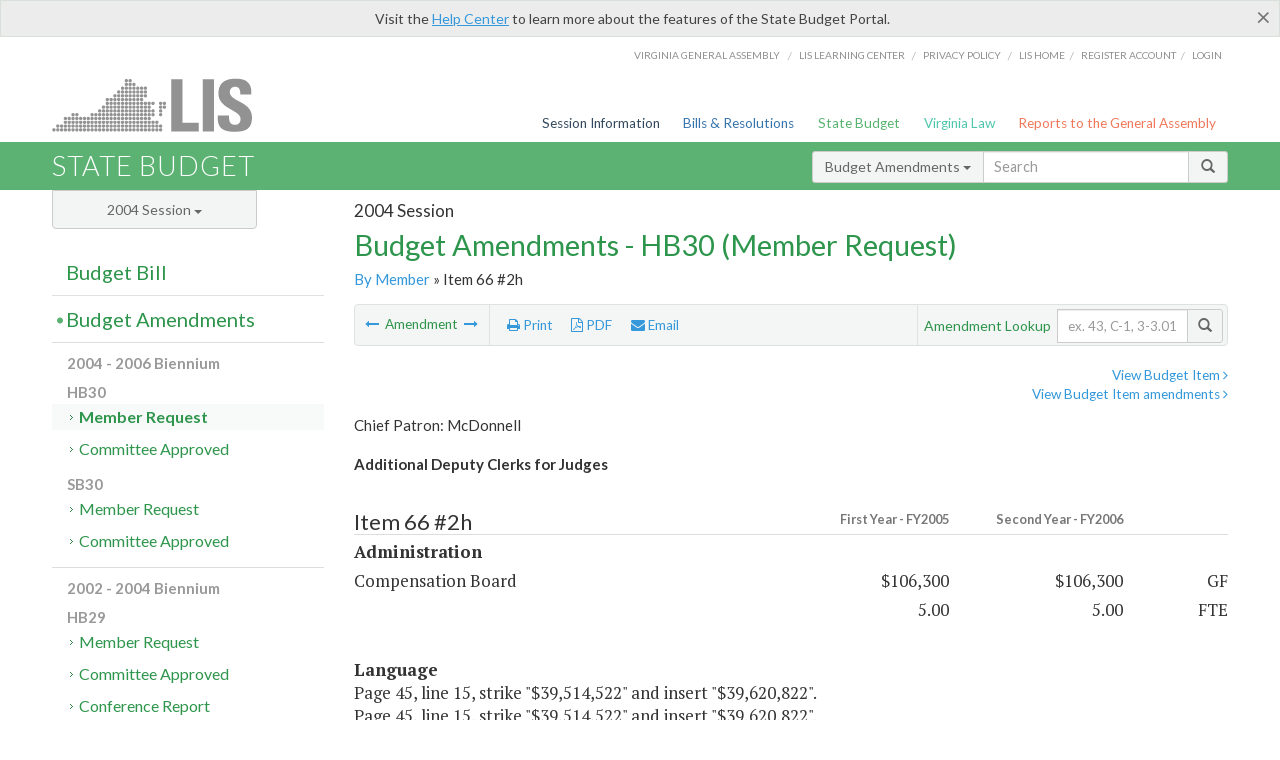

--- FILE ---
content_type: text/html; charset=utf-8
request_url: https://budget.lis.virginia.gov/amendment/2004/1/HB30/Introduced/MR/66/2h/
body_size: 13230
content:




<!DOCTYPE html>

<html lang='en-US' xmlns="http://www.w3.org/1999/xhtml">
<head id="ctl00_ctl00_Head1">
    <!-- HEADER -->

	<meta http-equiv="X-UA-Compatible" content="IE=edge" /><meta http-equiv="Content-Type" content="text/html; charset=utf-8" /><meta name="viewport" content="width=device-width, initial-scale=1.0, maximum-scale=1.0, user-scalable=no" /><meta name="&quot;MobileOptimized&quot;" content="&quot;width&quot;" /><meta name="&quot;HandheldFriendly&quot;" content="&quot;true&quot;" /><title>
	66#2h (CB) Additional Deputy Clerks for Judges. HB30 - Member Request
</title><link href="https://assets.lis.virginia.gov/_assets/font-awesome.min.css" rel="stylesheet" /><link href="https://fonts.googleapis.com/css?family=PT+Sans+Narrow:400,700" rel="stylesheet" type="text/css" /><link href="https://fonts.googleapis.com/css?family=PT+Serif:400,400italic,700,700italic" rel="stylesheet" type="text/css" /><link href="https://fonts.googleapis.com/css?family=Lato:400,700,300,300italic,400italic,700italic" rel="stylesheet" type="text/css" /><link href="https://assets.lis.virginia.gov/_assets/fancybox/jquery.fancybox-1.3.4.css" rel="stylesheet" type="text/css" media="screen" />

    <!--[if lt IE 9]>
		<script src="https://assets.lis.virginia.gov/_assets/html5shiv.js"></script>
	<![endif]-->
    
    
    <link rel="icon" type="image/png" href="/images/favicon-lis16.ico" sizes="16x16" />
    <link rel="icon" type="image/png" href="/images/favicon-lis32.ico" sizes="32x32" />
    <link rel="apple-touch-icon" href="/images/favicon-lis16.png" sizes="16x16" />
    <link rel="apple-touch-icon" href="/images/favicon-lis32.png" sizes="32x32" />
    <link rel="stylesheet" href="/css/custom.css" type="text/css" media="all" />
    <script>
        (function (i, s, o, g, r, a, m) {
            i['GoogleAnalyticsObject'] = r; i[r] = i[r] || function () {
                (i[r].q = i[r].q || []).push(arguments)
            }, i[r].l = 1 * new Date(); a = s.createElement(o),
            m = s.getElementsByTagName(o)[0]; a.async = 1; a.src = g; m.parentNode.insertBefore(a, m)
        })(window, document, 'script', '//www.google-analytics.com/analytics.js', 'ga');

        ga('create', 'UA-27589713-12', 'auto');
        ga('send', 'pageview');
    </script>

    
	

<meta name="collection" content="Amendments" /><meta name="year" content="2004" /><meta name="session" content="Session" /><meta name="billno" content="HB30" /><meta name="section" content="Member Request" /><meta name="docid" content="0098933998" /><meta name="part" content="Part 1: Operating Expenses" /><meta name="secretariat" content="Administration" /><meta name="agency" content="Compensation Board" /></head>
      
<body>
    <form method="post" action="./" id="aspnetForm">
<div class="aspNetHidden">
<input type="hidden" name="__EVENTTARGET" id="__EVENTTARGET" value="" />
<input type="hidden" name="__EVENTARGUMENT" id="__EVENTARGUMENT" value="" />
<input type="hidden" name="__VIEWSTATE" id="__VIEWSTATE" value="8PcHzDDIg8zzNOKRqHVUNv14hUQ5nOA2pGPPy8XGIQ2F9umAEn4nmMKjiSyu40qIH1yNFPajhhL/T/TPX0Mjol3Bex9auJscGFOa/KoPgH8=" />
</div>

<script type="text/javascript">
//<![CDATA[
var theForm = document.forms['aspnetForm'];
if (!theForm) {
    theForm = document.aspnetForm;
}
function __doPostBack(eventTarget, eventArgument) {
    if (!theForm.onsubmit || (theForm.onsubmit() != false)) {
        theForm.__EVENTTARGET.value = eventTarget;
        theForm.__EVENTARGUMENT.value = eventArgument;
        theForm.submit();
    }
}
//]]>
</script>



        
    <div id="ctl00_ctl00_alert_helpalert" class="alert alert-success help-alert" role="alert" style="display:none;">
        <button type="button" class="close hide-helpalert" data-dismiss="alert" aria-label="Close"><span aria-hidden="true">×</span></button> 
        Visit the <a rel="nofollow" href="http://help.lis.virginia.gov/budget/">Help Center</a> to learn more about the features of the State Budget Portal.
    </div>

        
    <link rel="icon" type="image/png" href="/images/favicon-lis16.ico" sizes="16x16" />
	<link rel="icon" type="image/png" href="/images/favicon-lis32.ico" sizes="32x32" />
    <link rel="apple-touch-icon" href="/images/favicon-lis16.png" sizes="16x16" />
	<link rel="apple-touch-icon" href="/images/favicon-lis32.png" sizes="32x32" />


	    <div id="st-container" class="st-container">
	        <!-- TOP NAV -->        
		    <header id="menu-2" class="st-menu st-effect-2">		    	

		        <div class="container-fluid">    
		            <div id="logo-container-beta"> 
		                <a href="http://lis.virginia.gov">
		                    <div id="logo-beta">LIS</div>
		                </a> 
		            </div>		   
		            <nav id="sub-menu">
		                <ul>
		                    <li class="nav-gen-as"><a href="http://virginiageneralassembly.gov/">Virginia General Assembly</a> /</li>        
							<li class="nav-gen-as"><a href="https://help.lis.virginia.gov">LIS Learning Center</a> /</li>    
							<li class="nav-gen-as"><a href="https://lis.virginia.gov/privacy">Privacy Policy</a> /</li>    
		                    <li><a href="https://lis.virginia.gov">LIS home</a>/</li>
							<li><a href="https://lis.virginia.gov/register-account">Register Account</a>/</li>
							<li><a href="https://lis.virginia.gov/login">Login</a></li>
		                </ul>
		            </nav>
		            <nav id="menu">
		                <ul class="top-navigation">
							<li class="nav-session-info"><a href="https://lis.virginia.gov/" id="ctl00_ctl00_linkHeaderLISSessionInfo" class="nav-parent txt-blue">Session Information</a></li>
                            <li class="nav-bills-resolution"><a href="https://lis.virginia.gov/bill-search/" id="ctl00_ctl00_linkHeaderLISBillsResolutions" class="nav-parent txt-dark-blue">Bills & Resolutions</a></li>
                            <li class="nav-state-budget"><a href="https://budget.lis.virginia.gov/" class="nav-parent txt-green">State Budget</a></li>
                            <li class="nav-va-law"><a href="https://law.lis.virginia.gov/" class="nav-parent txt-light-green">Virginia Law</a></li>
                            <li class="nav-reports-gen-as"><a href="https://rga.lis.virginia.gov/" class="nav-parent txt-orange">Reports to the General Assembly</a></li>
		                    
		                </ul>
                    </nav>
		        </div>
            </header>
	    
            <div class="st-pusher">   
            <!-- BETA TAG -->
			            
	            <div class="st-content">
	                <div class="st-content-inner">
	                    <!-- MOBILE MENU -->          
				        <div id="mobile-menu" class="container-fluid">    
				            <div class="row">
				                <div class="logo">
				                    <a href="http://lis.virginia.gov">
				                        
											<img src="/Portal/_images/lis_logo.png" width="150" />
										
				                    </a> 
                                </div>
				                <div id="st-trigger-effects" class="col-xs-6 col-xs-offset-6">
				                    <span data-effect="st-effect-2">
				                        Menu <em class="fa fa-bars"></em>
				                    </span>
				                </div>
				            </div>
				        </div><!--/end| mobile menu -->          
	          
	                    <div class="title-bar">
	                        <div class="container-fluid">
	                            <div class="row">
	                                <div class="col-md-6">
	                                    <h2>
	                  	                    
    <!--googleoff: all-->
	<a href="/default/2004/1/" id="ctl00_ctl00_CategorySiteName_hrefStateBudgetHomepage">State Budget</a>
	

	              	                    </h2>
	                                </div>

	                                <!-- GLOBAL SEARCH -->                
	                                <div class="col-md-6 right search-box">          
					                    <div class="input-group">
					                        <div class="input-group-btn">
					                            <button type="button" class="btn btn-sm btn-default dropdown-toggle" data-toggle="dropdown">All <span class="caret"></span></button>
					                            <ul class="dropdown-menu" role="menu">
	                  	                    
    <!--googleoff: all-->
	<li><a>Budget Bill</a></li>
	<li><a>Budget Amendments</a></li>
	<li><a>Committee Reports</a></li>

					                            </ul>
					                        </div>
					                        <!-- /btn-group -->
					                        <input type="text" class="form-control input-sm" placeholder="Search" />
					                            <span class="input-group-btn">
					                                <button class="btn btn-sm btn-default" type="button"><span class="glyphicon glyphicon-search"></span> </button>
					                            </span> 
					                    </div>
					                    <!-- /input-group --> 
					                </div><!--/end| global search -->
	                            </div>
	                        </div>
	                    </div>

                        <!-- MAIN CONTENT -->    
                        
	<!--googleoff: all-->
    <div class="container-fluid">
		<div class="row">
			
    <input name="ctl00$ctl00$MainContent$MainContent$hidRunScript" type="hidden" id="ctl00_ctl00_MainContent_MainContent_hidRunScript" class="hidRunScript" value="True" />
    <div class="col-md-9 col-md-push-3">
        <h5 id="ctl00_ctl00_MainContent_MainContent_hSession" class="hdr-sub">2004 Session</h5>
        <h3 id="ctl00_ctl00_MainContent_MainContent_hTitle" class="pg-title bill-introduced-hb30">Budget Amendments - HB30 (Member Request)</h3>
        <h6 id="ctl00_ctl00_MainContent_MainContent_breadCrumbs" class="breadcrumbs"><a href='/amendments/2004/1/HB30/Introduced/MR/'>By Member</a> &raquo; Item 66 #2h</h6>

        <section id="ctl00_ctl00_MainContent_MainContent_contentHeaderMenu" class="content-header-menu">
            <div class="utility-wrap clearfix">
                <nav id="toggle-utility-header" class="content-header-menu-middle full-utility" style="border-top-style: none;">
                    <div class="toggle-utility-header">
                        <span>Options <em class="fa fa-plus"></em></span>
                    </div>
                </nav>
                <nav id="ctl00_ctl00_MainContent_MainContent_menuLeft" class="content-header-menu-left"><ul><li>        <a rel='prev' data-toggle='tooltip' data-placement='right' title='Additional Court Security Staff' href='/amendment/2004/1/HB30/Introduced/MR/64/5h/'>          <em class='fa fa-long-arrow-left'></em>        </a>        <span>Amendment</span>         <a rel='next' data-toggle='tooltip' data-placement='right' title='Cooperative Advertising' href='/amendment/2004/1/HB30/Introduced/MR/134/2h/'>          <em class='fa fa-long-arrow-right'></em>        </a></li></ul></nav>
                <nav id="ctl00_ctl00_MainContent_MainContent_menuRight" class="content-header-menu-middle" style="border-top-style: none;">
                    <ul>
                        <li class="print-li"><a rel="alternate" class="image-nav" onclick="window.print()"><em class="fa fa-print"></em> Print</a></li>
                        <li class="pdf-li"><a id="ctl00_ctl00_MainContent_MainContent_A1" rel="alternate" type="application/pdf" title="Download PDF" href="javascript:__doPostBack(&#39;ctl00$ctl00$MainContent$MainContent$A1&#39;,&#39;&#39;)"><em class='fa fa-file-pdf-o'></em> PDF</a></li>
                        <li class="email-li"><a href="/email-form/" class="email-fancybox fancybox.iframe"><em class="fa fa-envelope"></em> Email</a></li>
                    </ul>
                </nav>
                <nav class="content-header-menu-right">
                    <div class="input-group secondary-search">
                        <div class="input-group-btn">
                            <span class="nobutton">Amendment Lookup</span>&nbsp;&nbsp;
                        </div>
                        <input type="text" class="form-control input-sm" placeholder="ex. 43, C-1, 3-3.01" />
                        <span class="input-group-btn">
                            <button class="btn btn-sm btn-default" type="button"><span class="glyphicon glyphicon-search"></span></button>
                        </span> 
                    </div><!-- /secondary search -->
                </nav>
            </div>
        </section>
        
        <div id="ctl00_ctl00_MainContent_MainContent_divAmendmentDetail" class="table-responsive clearfix">  <p class='pull-right more-info'><a rel='nofollow' data-url='/item/2004/1/HB30/Introduced/1/66' data-toggle='modal' data-target='#bill-item'>View Budget Item <em class='fa fa-angle-right'></em></a><br /><a rel='nofollow' class='fancybox' href='/item/2004/1/totals/Introduced/HB30/H/66/2005/2006/'>View Budget Item amendments <em class='fa fa-angle-right'></em></a></p><!--googleon: all--><span id='content' ><h5 class='subtitle-above'>Chief Patron: McDonnell<br /><span class='amendment-title'>Additional Deputy Clerks for Judges</span><br /></h5>  <h4 class='visible-xs'>Item 66 #2h</h4>  <table class='table table-condensed item item-table'>  <colgroup><col span='1' style='width: 20%;' /><col span='1' style='width: 40%;' /><col span='1' style='width: 20%;' /><col span='1' style='width: 20%;' /></colgroup>   <thead>      <tr class='colhdr'>      <th><h4>Item 66 #2h</h4></th>      <th class='right bfy1'>First&nbsp;Year&nbsp;-&nbsp;FY2005</th>      <th class='right bfy2'>Second&nbsp;Year&nbsp;-&nbsp;FY2006</th>      <th></th>      </tr>      </thead>      <tbody>      <tr class='program'>      <td colspan='4'>Administration</td>      </tr>      <tr>      <td>Compensation Board</td>      <td class='amount'><span class='visible-xs'>FY2005</span> $106,300</td>      <td class='amount'><span class='visible-xs'>FY2006</span> $106,300</td>      <td class='text-right'><span class='changetooltips amendment-change' data-toggle='tooltip' data-placement='right' title='General Fund'>GF</span></td>      </tr>      <tr>      <td></td>      <td class='amount'><span class='visible-xs'>FY2005</span> 5.00</td>      <td class='amount'><span class='visible-xs'>FY2006</span> 5.00</td>      <td class='text-right'><span class='changetooltips amendment-change' data-toggle='tooltip' data-placement='right' title='Full Time Equivalent'>FTE</span></td>      </tr>      </tbody>  </table>      <p><strong>Language</strong><br />      <span class='item-language'>Page 45, line 15, strike "$39,514,522" and insert "$39,620,822".<br />Page 45, line 15, strike "$39,514,522" and insert "$39,620,822".<br />Page 37, line 11, strike the first "1,080" and insert "1,085".<BR />Page 37, line 11, strike the second "1,080" and insert "1,085".<BR />Page 37, line 12, strike "14,352" and insert "14,357".<BR />Page 37, line 12, strike "14,435" and insert "14,440".<br />      </span>      </p>  <hr class='divide' />  <p><strong>Explanation</strong><br />(This amendment provides additional general fund dollars to the Compensation Board to add five deputy clerks of the circuit court.  These additional deputy clerks will be required to serve the five new circuit court judgeships proposed in House Bill 1277.  Following notification by the Judicial Council of Virginia that additional judgeships were recommended, the Compensation Board initiated a study of the additional support staff necessary to serve these new judges.)</p></span><!--googleoff: all-->  <nav class='content-footer-menu'>    <ul>      <li>        <a rel='prev' data-toggle='tooltip' data-placement='right' title='Additional Court Security Staff' href='/amendment/2004/1/HB30/Introduced/MR/64/5h/'>          <em class='fa fa-long-arrow-left'></em>        </a>        <span>Amendment</span>         <a rel='next' data-toggle='tooltip' data-placement='right' title='Cooperative Advertising' href='/amendment/2004/1/HB30/Introduced/MR/134/2h/'>          <em class='fa fa-long-arrow-right'></em>        </a>      </li>    </ul>  </nav> </div>
        
    </div>

			<!-- SIDEBAR -->
			<div id="sidebar" class="col-md-3 col-md-pull-9 sidebar">
				<div class="form-group">
					<div id="sessions">
						<label>Session</label>
						<div class="btn-group">
							<button id="ctl00_ctl00_MainContent_btnYearSession" type="button" class="btn btn-default btn-sm dropdown-toggle btnYearSession" data-toggle="dropdown">2004 Session <span class='caret'></span></button>
							<ul id="ctl00_ctl00_MainContent_ddYearSession" class="dropdown-menu" role="menu"><li class='ddYearSession'><a value='2026|1' href='/amendment/2026/1/'>2026 Session</a><li class='ddYearSession'><a value='2025|1' href='/amendment/2025/1/'>2025 Session</a><li class='ddYearSession'><a value='2024|2' href='/amendment/2024/2/'>2024 Special Session I</a><li class='ddYearSession'><a value='2024|1' href='/amendment/2024/1/'>2024 Session</a><li class='ddYearSession'><a value='2023|2' href='/amendment/2023/2/'>2023 Special Session I</a><li class='ddYearSession'><a value='2023|1' href='/amendment/2023/1/'>2023 Session</a><li class='ddYearSession'><a value='2022|2' href='/amendment/2022/2/'>2022 Special Session I</a><li class='ddYearSession'><a value='2022|1' href='/amendment/2022/1/'>2022 Session</a><li class='ddYearSession'><a value='2021|3' href='/amendment/2021/3/'>2021 Special Session II</a><li class='ddYearSession'><a value='2021|2' href='/amendment/2021/2/'>2021 Special Session I</a><li class='ddYearSession'><a value='2021|1' href='/amendment/2021/1/'>2021 Session</a><li class='ddYearSession'><a value='2020|2' href='/amendment/2020/2/'>2020 Special Session I</a><li class='ddYearSession'><a value='2020|1' href='/amendment/2020/1/'>2020 Session</a><li class='ddYearSession'><a value='2019|1' href='/amendment/2019/1/'>2019 Session</a><li class='ddYearSession'><a value='2018|2' href='/amendment/2018/2/'>2018 Special Session I</a><li class='ddYearSession'><a value='2018|1' href='/amendment/2018/1/'>2018 Session</a><li class='ddYearSession'><a value='2017|1' href='/amendment/2017/1/'>2017 Session</a><li class='ddYearSession'><a value='2016|1' href='/amendment/2016/1/'>2016 Session</a><li class='ddYearSession'><a value='2015|1' href='/amendment/2015/1/'>2015 Session</a><li class='ddYearSession'><a value='2014|2' href='/amendment/2014/2/'>2014 Special Session I</a><li class='ddYearSession'><a value='2014|1' href='/amendment/2014/1/'>2014 Session</a><li class='ddYearSession'><a value='2013|1' href='/amendment/2013/1/'>2013 Session</a><li class='ddYearSession'><a value='2012|2' href='/amendment/2012/2/'>2012 Special Session I</a><li class='ddYearSession'><a value='2012|1' href='/amendment/2012/1/'>2012 Session</a><li class='ddYearSession'><a value='2011|1' href='/amendment/2011/1/'>2011 Session</a><li class='ddYearSession'><a value='2010|1' href='/amendment/2010/1/'>2010 Session</a><li class='ddYearSession'><a value='2009|1' href='/amendment/2009/1/'>2009 Session</a><li class='ddYearSession'><a value='2008|1' href='/amendment/2008/1/'>2008 Session</a><li class='ddYearSession'><a value='2007|1' href='/amendment/2007/1/'>2007 Session</a><li class='ddYearSession'><a value='2006|2' href='/amendment/2006/2/'>2006 Special Session I</a><li class='ddYearSession'><a value='2006|1' href='/amendment/2006/1/'>2006 Session</a><li class='ddYearSession'><a value='2005|1' href='/amendment/2005/1/'>2005 Session</a><li class='ddYearSession'><a value='2004|2' href='/amendment/2004/2/'>2004 Special Session I</a><li class='ddYearSession active'><a value='2004|1' href='/amendment/2004/1/'>2004 Session</a><li class='ddYearSession'><a value='2003|1' href='/amendment/2003/1/'>2003 Session</a><li class='ddYearSession'><a value='2002|1' href='/amendment/2002/1/'>2002 Session</a><li class='ddYearSession'><a value='2001|2' href='/amendment/2001/2/'>2001 Special Session I</a><li class='ddYearSession'><a value='2001|1' href='/amendment/2001/1/'>2001 Session</a><li class='ddYearSession'><a value='2000|1' href='/amendment/2000/1/'>2000 Session</a><li class='ddYearSession'><a value='1999|1' href='/amendment/1999/1/'>1999 Session</a><li class='ddYearSession'><a value='1998|2' href='/amendment/1998/2/'>1998 Special Session I</a><li class='ddYearSession'><a value='1998|1' href='/amendment/1998/1/'>1998 Session</a><li class='ddYearSession'><a value='1997|1' href='/amendment/1997/1/'>1997 Session</a><li class='ddYearSession'><a value='1996|1' href='/amendment/1996/1/'>1996 Session</a></ul>
						</div>
					</div>
				</div>
				<!-- SIDEBAR-LINKS -->  
				<div id="sidebar-links">    
                    <ul id="ctl00_ctl00_MainContent_sidebar1_hdrBillSidebar" class="nest-menu"><li id='budgetbillsidebar' ><h4><a class='selected' href='/bill/2004/1/'>Budget Bill</a></h4><ul class='two-layer ulBudgetBill' id='ulBudgetBill'><h6>2004 - 2006 Biennium</h6><li class='toc-header'>HB30<ul><li class='current'><ul class='expanded'><li><a href='/bill/2004/1/HB30/Introduced/' class='node '>Introduced</a></li></ul></li></ul></li><li class='toc-header'>SB30<ul><li class='current'><ul class='expanded'><li><a href='/bill/2004/1/SB30/Introduced/' class='node '>Introduced</a></li></ul></li></ul></li><h6>2002 - 2004 Biennium</h6><li class='toc-header'>HB29<ul><li class='current'><ul class='expanded'><li><a href='/bill/2004/1/HB29/Introduced/' class='node '>Introduced</a></li><li><a href='/bill/2004/1/HB29/Chapter/' class='node '>Chapter 943</a></li></ul></li></ul></li><li class='toc-header'>SB29<ul><li class='current'><ul class='expanded'><li><a href='/bill/2004/1/SB29/Introduced/' class='node '>Introduced</a></li></ul></li></ul></li></ul></li></ul>

<ul id="ctl00_ctl00_MainContent_sidebar1_hdrAmendmentsSidebar" class="nest-menu"><li id='budgetamendmentssidebar'  class='selected'><h4><a  class='selected' href='/amendments/2004/1/'>Budget Amendments</a></h4><ul class='two-layer ulBudgetAmendments' id='ulBudgetAmendments'><h6>2004 - 2006 Biennium</h6><li class='toc-header'>HB30<ul><li class='current'><ul class='expanded'><li><a href='/amendments/2004/1/HB30/Introduced/MR/' class='node active'>Member Request</a></li><li><a href='/amendments/2004/1/HB30/Introduced/CA/' class='node '>Committee Approved</a></li></ul></li></ul></li><li class='toc-header'>SB30<ul><li class='current'><ul class='expanded'><li><a href='/amendments/2004/1/SB30/Introduced/MR/' class='node '>Member Request</a></li><li><a href='/amendments/2004/1/SB30/Introduced/CA/' class='node '>Committee Approved</a></li></ul></li></ul></li><h6>2002 - 2004 Biennium</h6><li class='toc-header'>HB29<ul><li class='current'><ul class='expanded'><li><a href='/amendments/2004/1/HB29/Introduced/MR/' class='node '>Member Request</a></li><li><a href='/amendments/2004/1/HB29/Introduced/CA/' class='node '>Committee Approved</a></li><li><a href='/amendments/2004/1/HB29/Introduced/CR/' class='node '>Conference Report</a></li></ul></li></ul></li><li class='toc-header'>SB29<ul><li class='current'><ul class='expanded'><li><a href='/amendments/2004/1/SB29/Introduced/MR/' class='node '>Member Request</a></li><li><a href='/amendments/2004/1/SB29/Introduced/CA/' class='node '>Committee Approved</a></li></ul></li></ul></li></ul></li></ul>
  
<ul id="ctl00_ctl00_MainContent_sidebar1_hdrCmteReportsSidebar" class="nest-menu one-layer"><li id='committeereportssidebar' ><h4><a  href='/sessionreports/2004/1/'>Committee Reports</a></h4></li></ul>
				</div>
			</div>
			<!--/end|sidebar -->

              <!-- John's "Scroll Top" for jQuery DataTables -->
              <a href="#" class="scroll_top" style="display: none;"><i class="fa fa-arrow-up"></i></a>

		</div>
		<!--/main content .row -->
	</div>
	<!--/main content -->


                        <!-- FOOTER -->          
                        <div class="footer">
                            <div class="container-fluid">
                                <div class="row">
                                    
	
		<div class="col-md-3 text-left footer-div">
			<h4>The Budget Process</h4>
			<ul>
				<li><a href="http://hac.virginia.gov/legislative.htm" target="_blank" rel="noopener">Legislative budget process (HAC)</a>&nbsp;<em class="fa fa-external-link"></em></li>
				<li><a href="http://hac.virginia.gov/executive.htm" target="_blank" rel="noopener">Executive budget process (HAC)</a>&nbsp;<em class="fa fa-external-link"></em></li>
				<li><a href="http://datapoint.apa.virginia.gov/" target="_blank" rel="noopener">Commonwealth Data Point (APA)</a>&nbsp;<em class="fa fa-external-link"></em></li>
				<li><a href="http://www.dpb.virginia.gov/budget/faq.cfm" target="_blank" rel="noopener">Frequently asked questions (DPB)</a>&nbsp;<em class="fa fa-external-link"></em></li>
			</ul>
		</div>
		<div class="col-md-3 text-left footer-div">
			<h4>Amendment Resources</h4>
			<ul>
				<li><a href="/images/pdf/Budget Amendment Process.pdf" target="_blank" rel="noopener">Budget amendment process</a>&nbsp;<em class="fa fa-file-pdf-o"></em></li>
				<li><a href="http://hac.virginia.gov/faq.htm" target="_blank" rel="noopener">Frequently asked questions (HAC)</a>&nbsp;<em class="fa fa-external-link"></em></li>
			</ul>
		</div>
		<div class="col-md-3 text-left footer-div">
			<h4>Committee Resources</h4>
			<ul>
				<li>Committee Website <a href="http://hac.virginia.gov" class="text-right" target="_blank" rel="noopener">HAC</a> | <a href="http://sfac.virginia.gov" target="_blank" rel="noopener" class="text-right">SFAC</a>&nbsp;<em class="fa fa-external-link"></em></li>
				<li>Legislation in Committee 
                    <a href="http://legacylis.virginia.gov/cgi-bin/legp604.exe?041+com+H2" id="ctl00_ctl00_CategorySiteFooterLinks_CategorySiteFooterLinks_hrefLegInCmteHAC" class="text-right" target="_blank" rel="noopener">HAC</a> | 
                    <a href="http://legacylis.virginia.gov/cgi-bin/legp604.exe?041+com+S5" id="ctl00_ctl00_CategorySiteFooterLinks_CategorySiteFooterLinks_hrefLegInCmteSFC" target="_blank" rel="noopener" class="text-right">SFAC</a>&nbsp;<em class="fa fa-external-link"></em></li>
			</ul>
		</div>
        <div class="col-md-3 text-left footer-div">
	        <h4>Budget Resources</h4>
	        <ul>
	            <li>For Developers - <a class="more" rel="nofollow" href="http://budget.lis.virginia.gov/developers">Web Service API</a></li>
	            <li id="ctl00_ctl00_CategorySiteFooterLinks_CategorySiteFooterLinks_liBudgetHelpCenter"><a rel="nofollow" href="http://help.lis.virginia.gov/budget/index.asp">Budget Help Center</a></li>
	        </ul>
        </div>
	

                                    
										<img id="ga-seal" src="https://budget.lis.virginia.gov/assets/_images/ga_seal_lis.png" alt="virginia general assembly seal" width="140" height="103" />
									
                                </div>    
                            </div>      
                        </div>

                        <!-- Global Footer -->
			            <footer id="lis-footer">
			                <nav class="footer-links">
			                    <div class="container-fluid">
			                        <div class="row">
			                            <div class="col-xs-12 text-center">
			              	                <ul>
			                                    <li><a href="http://lis.virginia.gov">LIS Home</a></li>
			                                    <li><a href="http://lis.virginia.gov/register-account">Lobbyist-in-a-Box</a></li>			                  
			                                </ul>
											
												<p>&copy; Copyright Commonwealth of Virginia, 2026. All rights reserved. Site developed by the <a href="http://dlas.virginia.gov">Division of Legislative Automated Systems (DLAS)</a>.</p>
											
			                            </div>
			                        </div>
			                    </div>
			                </nav>
			            </footer><!--/end|footer -->
	       
	                </div><!--/st-content-inner -->
	            </div><!--/st-content -->
	            
	        </div> <!--/push -->
	        
	    </div> <!--/wrapper -->
	
<div class="aspNetHidden">

	<input type="hidden" name="__VIEWSTATEGENERATOR" id="__VIEWSTATEGENERATOR" value="70EDC035" />
	<input type="hidden" name="__EVENTVALIDATION" id="__EVENTVALIDATION" value="FZY2pg2zQlke7yMJ4eitdhMfIi/Nwiwyo8+km2LfiS/dd8wJIdSWntnR65VVXsfZdNodIz41MXTF3YCE5RI6MKbKEtDv2/g9VdmwBmPfzqYCG3IqK3BOLuz4844MmyE2BAFiIt6PjHE2zn++aTkEFQ==" />
</div>

<script type="text/javascript">
//<![CDATA[
var siteurl = '//budget.lis.virginia.gov';
var inurlstring = 'amendment/2004/1/HB30/Introduced/MR';
var topinurlstring = 'amendment/2004/1'; var amendmenttype = 'MR';
//]]>
</script>
</form>

    
	
    <!--googleoff: all-->
    <div class="table-modal modal" id="bill-item" tabindex="-1" role="dialog" aria-labelledby="myModalLabel" aria-hidden="true">
        <div class="modal-dialog">
            <div class="modal-content">
                <div class="modal-header">
                    <button type="button" class="close" data-dismiss="modal"><span aria-hidden="true">&times;</span><span class="sr-only">Close</span></button>
                    <h4 id="ctl00_ctl00_Modals_Modals_modaltitle" class="modal-title">Compensation Board</h4>
                </div>
                <div id="ctl00_ctl00_Modals_Modals_modalItemBody" class="modal-body"><a rel='alternate' class='image-nav modal-print' onclick='$("#ctl00_ctl00_Modals_Modals_modalItemBody").printThis()' id='printTotals'><em class="fa fa-print"></em> Print</a><span class='item-languagearea'><div class='lightbox-print'><h5 class='hdr-sub'>2004 Session</h5><h3 class="pg-title">Budget Bill - HB30 (Introduced)</h3></div><h4 class='visible-xs'>Item 66</h4><span id='content' ><table class='table table-condensed item item-table'><colgroup><col span="1" style="width: 65%;" /><col span="1" style="width: 15%;" /><col span="1" style="width: 20%;" /></colgroup><thead><tr class='colhdr'><th><h4>Item 66</h4></th><th class='right bfy1'>First&nbsp;Year&nbsp;-&nbsp;FY2005</th><th class='right bfy2'>Second&nbsp;Year&nbsp;-&nbsp;FY2006</th></tr><tr></tr><tr></tr></thead><tbody><tr class='program'><td>Pre-Trial, Trial, and Appellate Processes (32100)</td><td class='amount'>$39,514,522</td><td class='amount'>$39,514,522</td></tr><tr class=""><td>Financial Assistance to Circuit Court Clerks (32106)</td><td class='amount'><span class='visible-xs'>FY2005</span> $39,514,522</td><td class='amount'><span class='visible-xs'>FY2006</span> $39,514,522</td></tr><tr class=''><td>Fund Sources:</td><td>&nbsp;</td><td>&nbsp;</td></tr><tr class=''><td class='indent'>General</td><td class='amount'><span class='visible-xs'>FY2005</span> $34,512,177</td><td class='amount'><span class='visible-xs'>FY2006</span> $34,512,177</td></tr><tr class=''><td class='indent'>Trust and Agency</td><td class='amount'><span class='visible-xs'>FY2005</span> $5,002,345</td><td class='amount'><span class='visible-xs'>FY2006</span> $5,002,345</td></tr></tbody></table><hr class='divide' /><span class='item-languagearea'><p class="authority-text"> Authority: Title 15.2, Chapter 16, Article 6.1; §§ <a href='http://law.lis.virginia.gov/vacode/51.1-706/'>51.1-706</a> and <a href='http://law.lis.virginia.gov/vacode/51.1-137/'>51.1-137</a>, Title 17.1, Chapter 2, Article 7, Code of Virginia. </p><br /><p class="section-text"> A.1.  The annual salaries of clerks of circuit courts shall be as hereinafter prescribed. </p><br /><table><tr><td valign="top" > <p class="table-text">  </p></td> <td valign="top" > <p class="table-text-center"> <b>July 1, 2004</b> <td valign="top" > <p class="table-text-center"> <b>December 1, 2004</b> <td valign="top" > <p class="table-text-center"> <b>December 1, 2005</b> </tr><tr> <td valign="top" > <p class="table-text">  </p></td> <td valign="top" > <p class="table-text-center"> <b>to</b> <td valign="top" > <p class="table-text-center"> <b>to</b> <td valign="top" > <p class="table-text-center"> <b>to</b> </tr><tr> <td valign="top" > <p class="table-text">  </p></td> <td valign="top" > <p class="table-text-center"> <b>November 30, 2004</b> <td valign="top" > <p class="table-text-center"> <b>November 30, 2005</b> <td valign="top" > <p class="table-text-center"> <b>June 30, 2006</b> </td></tr></table><br /><p class="section-text">   </p><br /><table><tr><td valign="top" > <p class="table-text"> Less than 10,000 </p></td> <td valign="top" > <p class="table-text-right"> $63,027  </p></td> <td valign="top" > <p class="table-text-right"> $63,027  </p></td> <td valign="top" > <p class="table-text-right"> $64,918  </p> </td></tr><tr> <td valign="top" > <p class="table-text"> 10,000 to 19,999 </p></td> <td valign="top" > <p class="table-text-right"> $77,662  </p></td> <td valign="top" > <p class="table-text-right"> $77,662  </p></td> <td valign="top" > <p class="table-text-right"> $79,992  </p> </td></tr><tr> <td valign="top" > <p class="table-text"> 20,000-39,999 </p></td> <td valign="top" > <p class="table-text-right"> $88,918  </p></td> <td valign="top" > <p class="table-text-right"> $88,918  </p></td> <td valign="top" > <p class="table-text-right"> $91,586  </p> </td></tr><tr> <td valign="top" > <p class="table-text"> 40,000-69,999 </p></td> <td valign="top" > <p class="table-text-right"> $93,420  </p></td> <td valign="top" > <p class="table-text-right"> $93,420  </p></td> <td valign="top" > <p class="table-text-right"> $96,223  </p> </td></tr><tr> <td valign="top" > <p class="table-text"> 70,000-99,999 </p></td> <td valign="top" > <p class="table-text-right"> $101,296  </p></td> <td valign="top" > <p class="table-text-right"> $101,296  </p></td> <td valign="top" > <p class="table-text-right"> $104,335  </p> </td></tr><tr> <td valign="top" > <p class="table-text"> 100,000-249,999 </p></td> <td valign="top" > <p class="table-text-right"> $110,302  </p></td> <td valign="top" > <p class="table-text-right"> $110,302  </p></td> <td valign="top" > <p class="table-text-right"> $113,611  </p> </td></tr><tr> <td valign="top" > <p class="table-text"> 250,000 and above </p></td> <td valign="top" > <p class="table-text-right"> $117,058  </p></td> <td valign="top" > <p class="table-text-right"> $117,058  </p></td> <td valign="top" > <p class="table-text-right"> $120,570  </p> </table><br /><p class="section-text"> </p><br /><p class="section-text"> 2.. Whenever a clerk of a circuit court is such for a county and a city, for two or more counties, or for two or more cities, the aggregate population of such political subdivisions shall be the population for the purpose of arriving at the salary of the circuit court clerk under the provisions of this Item. </p><br /><p class="section-text"> 3.  Except as provided in Item 63 A 2, the annual salary herein prescribed shall be full compensation for services performed by the office of the circuit court clerk as prescribed by general law, and for the additional services of acting as general receiver of the court pursuant to § <a href='http://law.lis.virginia.gov/vacode/8.01-582/'>8.01-582</a>, Code of Virginia, indexing and filing land use application fees pursuant to § <a href='http://law.lis.virginia.gov/vacode/58.1-3234/'>58.1-3234</a>, Code of Virginia, and all other services provided from, or utilizing the facilities of, the office of the circuit court clerk. Pursuant to § <a href='http://law.lis.virginia.gov/vacode/8.01-589/'>8.01-589</a>, Code of Virginia, the court shall provide reasonable compensation to the office of the clerk of the circuit court for acting as general receiver of the court.  Out of the compensation so allowed, the clerk shall pay his bond or bonds.  The remainder of the compensation so allowed shall be fee and commission income to the office of the circuit court clerk. </p><br /><p class="section-text"> 4.  In any county or city operating under provisions of law which authorizes the governing body to fix the compensation of the clerk on a salary basis, such clerk shall receive such salary as shall be allowed by the governing body. Such salary shall not be fixed at an amount less than the amount that would be allowed the clerk under paragraphs A 1 through A 3 of this Item. </p><br /><p class="section-text"> 5.  All clerks shall deposit all clerks' fees and state revenue with the State Treasurer in a manner consistent with § <a href='http://law.lis.virginia.gov/vacode/2.2-806/'>2.2-806</a>, Code of Virginia, unless otherwise provided by the Compensation Board as set forth in § <a href='http://law.lis.virginia.gov/vacode/17.1-284/'>17.1-284</a>, Code of Virginia. </p><br /><p class="section-text"> B.  The reports filed by each circuit court clerk pursuant to § <a href='http://law.lis.virginia.gov/vacode/17.1-283/'>17.1-283</a>, Code of Virginia, for each calendar year shall include all income derived from the performance of any office, function or duty described or authorized by the Code of Virginia whether directly or indirectly related to the office of circuit court clerk, including, by way of description and not limitation, services performed as a commissioner of accounts, receiver, or licensed agent, but excluding private services performed on a personal basis which are completely unrelated to the office.  The Compensation Board may suspend the allowance for office expenses for any clerk who fails to file such reports within the time prescribed by law, or when the Board determines that such report does not comply with the provisions of this paragraph. </p><br /><p class="section-text"> C.  Each clerk of the circuit court shall submit to the Compensation Board a copy of the report required pursuant to § <a href='http://law.lis.virginia.gov/vacode/19.2-349/'>19.2-349</a>, Code of Virginia, at the same time that it is submitted to the Commonwealth's Attorney. </p><br /><p class="section-text"> D.  There is hereby reappropriated the unexpended balance remaining in this program on June 30, 2004, and June 30, 2005. </p><br /><p class="section-text"> E.  Included within this appropriation are Trust and Agency funds necessary to support one position to assist Circuit Court Clerks in implementing the recommendations of the Land Records Management Task Force Report dated January 1, 1998. </p><br /><p class="section-text"> F. Notwithstanding the provisions of § <a href='http://law.lis.virginia.gov/vacode/17.1-279/'>17.1-279</a> E, Code of Virginia, the Compensation Board may allocate to the clerk of any circuit court funds for the acquisition of equipment and software for a pilot project for the automated application for, and issuance of, marriage licenses by such court. Any such funds allocated shall be deemed to have been expended pursuant to clause (iii) of § <a href='http://law.lis.virginia.gov/vacode/17.1-279/'>17.1-279</a> E for the purposes of the limitation on allocations set forth in that subsection. </p><br /><p class="section-text"> G.  Notwithstanding the provisions of § <a href='http://law.lis.virginia.gov/vacode/17.1-279/'>17.1-279</a>, Code of Virginia, the Compensation Board may allocate up to $1,489,213 the first year and $1,489,213 the second year of Technology Trust Fund moneys for operating expenses in the Clerks' offices. </p><br /><p class="section-text"> H.  Notwithstanding § <a href='http://law.lis.virginia.gov/vacode/17.1-287/'>17.1-287</a>, Code of Virginia, any elected official funded through this Item may elect to relinquish any portion of his state funded salary established in paragraph A 1 of this Item.  In any office where the official elects this option, the Compensation Board shall ensure the amount relinquished is used to fund salaries of other office staff. </p><br /></span></span></span></div>                
            </div>
            <!-- /.modal-content -->
        </div>
        <!-- /.modal-dialog -->
    </div>




    <script src="https://assets.lis.virginia.gov/_assets/jquery.1.7.2.min.js" type="text/javascript"></script>
    <script src="http://assets.lis.virginia.gov/_assets/jquery-ui.1.8.18.min.js" type="text/javascript"></script>
    <script src="https://assets.lis.virginia.gov/_assets/bootstrap-datepicker.js" type="text/javascript" charset="utf-8"></script>
    <script src="https://assets.lis.virginia.gov/_assets/bootstrap.min.js" type="text/javascript" charset="utf-8"></script>
    <script src="https://assets.lis.virginia.gov/_assets/modernizr.custom.65059.js" type="text/javascript"></script>
    <script src="https://assets.lis.virginia.gov/_assets/fancybox/jquery.fancybox-1.3.4.js" type="text/javascript"></script>
    <script src="https://assets.lis.virginia.gov/_assets/fancybox/jquery.mousewheel-3.0.4.pack.js" type="text/javascript"></script>
    <script src="https://assets.lis.virginia.gov/_assets/classie.js" type="text/javascript"></script>
    <script src="https://assets.lis.virginia.gov/_assets/global.js" type="text/javascript"></script>
    <script src="https://assets.lis.virginia.gov/_assets/isFontFaceSupported.js" type="text/javascript"></script>

    
    <script src="/js/custom.js" type="text/javascript"></script>
    <script src="/js/topnavbar-search.js" type="text/javascript"></script>
    <script src="/js/sidebar-config.js" type="text/javascript"></script>
    <script src="/js/sidebar.js" type="text/javascript"></script>
    <script src="/js/budgetbill.js" type="text/javascript"></script>
	
    <script src="/js/budgets.js" type="text/javascript"></script>
    <script src="/js/printThis.js" type="text/javascript"></script>
    <script src="/js/innerbar-search.js" type="text/javascript"></script>
    <script type="text/javascript">
        $(document).ready(function () {
            $("#budgetamendmentssidebar").addClass("current expanded");
            $(".changetooltips").tooltip();
            if ($('.hidRunScript').val() == 'True'){
                SetTopSearchType('Budget Amendments');
            }
            SetTopSearchType('Budget Amendments');
        });
    </script>

    <script type="text/javascript">
        $(document).ready(function () {
            if(false) { RemoveSearchType('Budget Amendments'); }
            if(false) { RemoveSearchType('Committee Reports'); }
        });
    </script>


    <script src="https://assets.lis.virginia.gov/_assets/sidebar.js" type="text/javascript"></script>    

    <script src="https://assets.lis.virginia.gov/_assets/css3-mediaqueries.js" type="text/javascript"></script>

    <script>
        $(document).ready(function () {
            /* This is basic - uses default settings */

            $("a.single_image").fancybox({
                'width': 650,
                'height': 675,
                'scrolling': 'no'
            });

            if (isFontFaceSupported() == false) {
                $('.fa').iconfontFallback();
            }

        });

        /*if (navigator.userAgent.match(/IEMobile\/10\.0/)) {
            var msViewportStyle = document.createElement('style')
            msViewportStyle.appendChild(
              document.createTextNode(
                '@-ms-viewport{width:auto!important}'
              )
            )
            document.querySelector('head').appendChild(msViewportStyle)
        }*/

        var nua = navigator.userAgent;
        var isAndroid = (nua.indexOf('Mozilla/5.0') > -1 && nua.indexOf('Android ') > -1 && nua.indexOf('AppleWebKit') > -1 && nua.indexOf('Chrome') === -1);
        if (isAndroid) {
            $('select.form-control').removeClass('form-control').css('width', '100%');
        }
    </script>
</body>
</html>
